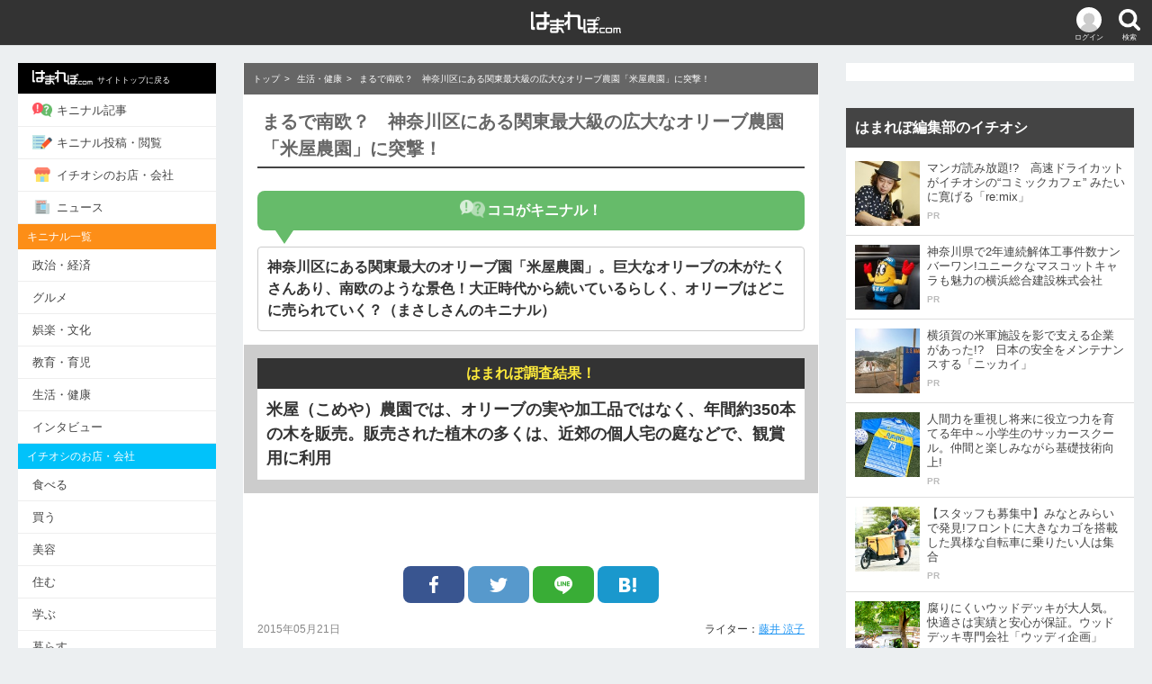

--- FILE ---
content_type: text/html; charset=UTF-8
request_url: https://hamarepo.com/story.php?page_no=1&story_id=4139
body_size: 15796
content:
<!DOCTYPE html>
<html>
<head>
<base href="https://hamarepo.com">
<meta charset="UTF-8">
<meta http-equiv="X-UA-Compatible" content="IE=edge">
<meta name="viewport" content="width=device-width,initial-scale=1">
<title>まるで南欧？　神奈川区にある関東最大級の広大なオリーブ農園「米屋農園」に突撃！ - [はまれぽ.com]  横浜 川崎 湘南 神奈川県の地域情報サイト</title>
<meta content="まるで南欧？　神奈川区にある関東最大級の広大なオリーブ農園「米屋農園」に突撃！ - はまれぽ.com" name="title">
<meta name="robots" content="index,follow" />
<meta name="keywords" content="" />
<meta name="description" content="神奈川区にある関東最大のオリーブ園「米屋農園」。巨大なオリーブの木がたくさんあり、南欧のような景色！大正時代から続いているらしく、オリーブはどこに売られていく？ | 『はまれぽ.com』とは...横浜、川崎、湘南、神奈川県のキニナルお店、噂、スポット、変な場所、不思議なモノ、行政問題など真面目な疑問を徹底調査してレポートします。あなたがキニナル事をお寄せください。" />
<meta property="og:site_name" content="はまれぽ.com"/>
<meta property="article:publisher" content="https://www.facebook.com/hamarepocom/" />
<meta property="og:title" content="まるで南欧？　神奈川区にある関東最大級の広大なオリーブ農園「米屋農園」に突撃！ - はまれぽ.com 神奈川県の地域情報サイト" />
<meta property="og:description" content="神奈川区にある関東最大のオリーブ園「米屋農園」。巨大なオリーブの木がたくさんあり、南欧のような景色！大正時代から続いているらしく、オリーブはどこに売られていく？ | 『はまれぽ.com』とは...横浜、川崎、湘南、神奈川県のキニナルお店、噂、スポット、変な場所、不思議なモノ、行政問題など真面目な疑問を徹底調査してレポートします。あなたがキニナル事をお寄せください。"/>
<meta property="og:type"   content="article"/>
<meta property="og:url"    content="http://hamarepo.com/story.php?story_id=4139"/>
<meta property="og:image"  content="http://hamarepo.com/story/images/4139/title_image.jpg?200122_01"/>
<meta property="fb:app_id" content="199591593421006"/>

<meta name="twitter:card"  content="summary" />
<meta name="twitter:site"  content="@twitter_acount" />
<meta name="twitter:image" content="https://hamarepo.com/story/images/4139/title_image.jpg" />

<link rel="canonical" href="https://hamarepo.com/story.php?page_no=1&story_id=4139">
<link rel="stylesheet" href="css_2017/drawer.css?200122_01">
<link rel="stylesheet" href="css_2017/style.css?200122_01">
<link rel="apple-touch-icon" href="https://hamarepo.com/images/sp_icons/icon.png">
<script src="https://ajax.googleapis.com/ajax/libs/jquery/2.2.4/jquery.min.js"></script>
<script src="js_2017/jquery.jscroll.test.js"></script>

<script type="application/ld+json">
{
  "@context": "http://schema.org",
  "@type": "Organization",
  "name": "はまれぽ.com",
  "url": "https://hamarepo.com/",
  "logo": "https://hamarepo.com/images/sp_icons/icon.png",
  "sameAs": [
    "https://www.facebook.com/hamarepocom/",
    "https://twitter.com/hamarepo",
    "https://www.instagram.com/hamarepo/",
    "https://www.youtube.com/channel/UCPLAXvs6Q7YXVz-boyjqoXA"
  ]
}
</script>

<script type="application/ld+json">
{
  "@context": "http://schema.org",
  "@type": "BreadcrumbList",
  "itemListElement":
  [
    {
      "@type": "ListItem",
      "position": 1,
      "item":
      {
        "@id": "https://hamarepo.com",
        "name": "トップ"
      }
    },
    {
      "@type": "ListItem",
      "position": 2,
      "item":
      {
        "@id": "https://hamarepo.com/top.php?genre_id=5",
        "name": "生活・健康"
      }
    }  ]
}
</script>
<script type="application/ld+json">
{
  "@context" : "http://schema.org",
  "@type" : "Article",
  "name" : "まるで南欧？　神奈川区にある関東最大級の広大なオリーブ農園「米屋農園」に突撃！",
  "author" : {
    "@type" : "Person",
    "name" : "藤井 涼子"
  },
   "publisher": {
    "@type": "Organization",
    "name": "はまれぽ.com",
    "logo": {
      "@type": "ImageObject",
      "url": "https://hamarepo.com/img_2017/hamarepo-184x60.png",
      "width" : 184,
      "height": 60
    }
  },
  "headline": "まるで南欧？　神奈川区にある関東最大級の広大なオリーブ農園「米屋農園」に突撃！",
  "datePublished" : "2015-05-21",
  "image" : "https://hamarepo.com/story/images/4139/title_image.jpg",
  "articleSection" : "神奈川区にある関東最大のオリーブ園「米屋農園」。巨大なオリーブの木がたくさんあり、南欧のような景色！大正時代から続いているらしく、オリーブはどこに売られていく？"
  ,"aggregateRating" : {
    "@type" : "AggregateRating",
    "bestRating"  : "100",
    "worstRating" : "0",
    "ratingValue" : "97.746478873239",
    "ratingCount" : "363"
  }
}
</script>
<!-- Google Analytics -->
<script>
	(function(i,s,o,g,r,a,m){i['GoogleAnalyticsObject']=r;i[r]=i[r]||function(){
			(i[r].q=i[r].q||[]).push(arguments)},i[r].l=1*new Date();a=s.createElement(o),
		m=s.getElementsByTagName(o)[0];a.async=1;a.src=g;m.parentNode.insertBefore(a,m)
	})(window,document,'script','https://www.google-analytics.com/analytics.js','ga');
	ga('create', 'UA-16475869-1', 'auto');
	ga('send', 'pageview');
</script>
<!-- End Google Analytics -->
<style>.pconly{display: block;} .sponly , .showapp{display: none;}</style>
	<!-- ヘッダー用_<head>のすぐ下に設置してください -->
	<script async src="https://securepubads.g.doubleclick.net/tag/js/gpt.js"></script>
	<script>
		!function(a9,a,p,s,t,A,g){if(a[a9])return;function q(c,r){a[a9]._Q.push([c,r])}a[a9]={init:function(){q("i",arguments)},fetchBids:function(){q("f",arguments)},setDisplayBids:function(){},targetingKeys:function(){return[]},_Q:[]};A=p.createElement(s);A.async=!0;A.src=t;g=p.getElementsByTagName(s)[0];g.parentNode.insertBefore(A,g)}("apstag",window,document,"script","//c.amazon-adsystem.com/aax2/apstag.js");

		apstag.init({
			pubID: 'c06cc614-f284-4373-8e7b-e334e4dcb9d3',
			adServer: 'googletag',
			simplerGPT: true
		});

		window.googletag = window.googletag || {cmd: []};

		var slot1;
		var slot2;
		var slot3;
		var slot4;
		var slot5;
		var slot6;
		var slot7;
		var slot8;

		googletag.cmd.push(function() {
			var SP_rect = googletag.sizeMapping()
				.addSize([770, 0], [])
				.addSize([360, 0], [336, 280])
				.addSize([0, 0], [300, 250])
				.build();
			var SP_banner = googletag.sizeMapping()
				.addSize([770, 0], [])
				.addSize([0, 0], [[320, 50], [320, 100]])
				.build();
			var PC_rect = googletag.sizeMapping()
				.addSize([770, 0], [300, 250])
				.addSize([0, 0], [])
				.build();
			var PC_300x600 = googletag.sizeMapping()
				.addSize([770, 0], [300, 600])
				.addSize([0, 0], [])
				.build();
			slot1 = googletag.defineSlot('/9176203/1694496', [[300, 250], [336, 280]], 'div-gpt-ad-1584589618087-0').defineSizeMapping(SP_rect).addService(googletag.pubads());
			slot2 = googletag.defineSlot('/9176203/1694497', [[336, 280], [300, 250]], 'div-gpt-ad-1584589655430-0').defineSizeMapping(SP_rect).addService(googletag.pubads());
			slot3 = googletag.defineSlot('/9176203/1694498', [[300, 250], [336, 280]], 'div-gpt-ad-1584589696113-0').defineSizeMapping(SP_rect).addService(googletag.pubads());
			slot4 = googletag.defineSlot('/9176203/1694499', [[320, 50], [320, 100]], 'div-gpt-ad-1584589743076-0').defineSizeMapping(SP_banner).addService(googletag.pubads());
			slot5 = googletag.defineSlot('/9176203/1694500', [[300, 250]], 'div-gpt-ad-1584589777375-0').defineSizeMapping(PC_rect).addService(googletag.pubads());
			slot6 = googletag.defineSlot('/9176203/1694501', [[336, 280], [300, 250]], 'div-gpt-ad-1584589819975-0').defineSizeMapping(PC_rect).addService(googletag.pubads());
			slot7 = googletag.defineSlot('/9176203/1694502', [[300, 250], [336, 280]], 'div-gpt-ad-1584589859926-0').defineSizeMapping(PC_rect).addService(googletag.pubads());
			slot8 = googletag.defineSlot('/9176203/1694503', [300, 600], 'div-gpt-ad-1584589906422-0').defineSizeMapping(PC_300x600).addService(googletag.pubads());
			googletag.pubads().disableInitialLoad(); //リクエストを待つ記述
			googletag.pubads().enableSingleRequest();
			googletag.pubads().collapseEmptyDivs(); //空のdivを閉じる
			googletag.enableServices();
		});

		googletag.cmd.push(function(){
			apstag.fetchBids({
					timeout: 2000 },
				function(bids) {
					apstag.setDisplayBids();
					googletag.pubads().refresh(); //広告をリフレッシュする記述
				});
		});
	</script>
</head>

<body class="drawer drawer--left drawer--sidebar">
	<header>
		<div class="header_wrap">

			<button type="button" class="drawer-toggle drawer-hamburger header_menu_btn"><img src="img_2017/icon-menu.png" alt="メニューボタン" ><p>メニュー</p></button>
			<div class="header_login_btn"><a href="member/menu/menu.php"><img src="img_2017/icon-login.png" alt="" ><p>ログイン</p></a></div>			<div id="header_search_btn" class="header_search_btn"><img src="img_2017/icon-search.png" alt="検索ボタン" ><p>検索</p></div>
			<h1 class="header-logo"><a href="https://hamarepo.com"><img src="img_2017/hamarepo-logo.png" alt="横浜のキニナル情報が見つかる！ はまれぽ.com" ></a></h1>

			<div id="header_search_box" class="header_search_box">
				<div id="search_section" class="search_inner">
					<form id="headSearchForm" name="headSearchForm" method="GET" action="https://hamarepo.com/search.php" enctype="multipart/form-data">
						<div class="clearfix">
							<div class="search_input_wrap"><input name="search" id="search" size="20" maxlength="2048" value="" placeholder="検索キーワードを入力" autocomplete="off" type="text"></div>
							<button id="search_btn" type="submit">検索</button>
						</div>
						<div id="site_search_switch" class="search_switch">
							<label id="kininaru_radio" class="search_label"><input name="search_rdo" value="1" id="search_kininaru" type="radio" checked><span>キニナル記事から探す</span></label>
							<label id="ichioshi_radio" class="search_label"><input name="search_rdo" value="2" id="search_ichioshi" type="radio"><span>キニナルお店・会社を探す</span></label>
						</div>
						<input id="search_post_type" name="post_type" value="ichioshi" type="hidden">
					</form>
				</div>
			</div>
		</div>
	</header>

	<div id="wrapper">
		<nav class="drawer-nav" role="">
			<div class="drawer-menu">
									<div class="drawer-login clearfix">
						<div class="drawer-login_l">
							<img src="img_2017/icon-login.png" alt="">
						</div>
						<div class="drawer-login_r">
							<p><span class="drawer-login_name">ゲスト</span>さん</p>
							<div><span><a href="member/menu/menu.php">ログイン・会員登録</a></span></div>
						</div>
					</div>
								<ul>
					<li style="background: #000;"><a href="https://hamarepo.com" style="color:#fff;font-size:9px;"><img src="img_2017/hamarepo-logo.png" class="drawer-menu_icon" alt="">サイトトップに戻る</a></li>
					<li><a href="https://hamarepo.com/top.php"><img src="img_2017/icon-kininaru.png" class="drawer-menu_icon" alt="">キニナル記事</a></li>
					<li><a href="https://hamarepo.com//kininaru.php"><img src="img_2017/icon-write.png" class="drawer-menu_icon" alt="">キニナル投稿・閲覧</a></li>
					<li><a href="https://hamarepo.com/ichioshi/"><img src="img_2017/icon-shop.png" class="drawer-menu_icon" alt="">イチオシのお店・会社</a></li>
					<li><a href="https://hamarepo.com/news/"><img src="img_2017/icon-news.png" class="drawer-menu_icon" alt="">ニュース</a></li>
					<!--<li><a href="ranking.php"><img src="img_2017/icon-ranking.png" class="drawer-menu_icon" alt="">アクセスランキング</a></li>-->
					<!--<li><a href="topEnquete.php?page_no=0&enqueteId=171&mode=back&top=1"><img src="img_2017/icon-check.png" class="drawer-menu_icon" alt="">キニナル意識調査</a></li>-->
				</ul>
				<p class="drawer-section-name bg-kininaru">キニナル一覧</p>
				<ul>
					<li><a href="top.php?genre_id=1">政治・経済</a></li>
					<li><a href="top.php?genre_id=3">グルメ</a></li>
					<li><a href="top.php?genre_id=2">娯楽・文化</a></li>
					<li><a href="top.php?genre_id=4">教育・育児</a></li>
					<li><a href="top.php?genre_id=5">生活・健康</a></li>
					<li><a href="top.php?genre_id=6">インタビュー</a></li>
				</ul>
				<p class="drawer-section-name bg-ichioshi">イチオシのお店・会社</p>
				<ul>
					<li><a href="ichioshi/eat/">食べる</a></li>
					<li><a href="ichioshi/buy/">買う</a></li>
					<li><a href="ichioshi/beauty/">美容</a></li>
					<li><a href="ichioshi/sumu/">住む</a></li>
					<li><a href="ichioshi/learn">学ぶ</a></li>
					<li><a href="ichioshi/live">暮らす</a></li>
					<li><a href="ichioshi/play">遊ぶ・泊まる</a></li>
					<li><a href="ichioshi/hospital">病院</a></li>
					<li><a href="ichioshi/consult">相談</a></li>
					<li><a href="ichioshi/health">健康</a></li>
				</ul>
				<div class="drawer-sns clearfix">
					<a href="https://www.facebook.com/hamarepocom/"><img src="img_2017/icon-facebook.png" alt="Facebook"></a>
					<a href="https://twitter.com/hamarepo"><img src="img_2017/icon-twitter.png" alt="Twitter"></a>
					<a href="https://www.instagram.com/hamarepo/"><img src="img_2017/icon-instagram.png" alt="Instagram"></a>
					<a href="https://www.youtube.com/channel/UCPLAXvs6Q7YXVz-boyjqoXA"><img src="img_2017/icon-youtube.png" alt="YouTube"></a>
				</div>
				<ul>
					<li><a href="news_backnumber.php">お知らせ</a></li>
					<li><a href="hamarepo.php">はまれぽ.comとは</a></li>
					<li><a href="writer_list.php">ライター紹介</a></li>
					<li><a href="question.php">Q&amp;A</a></li>
					<li><a href="sitemap/">サイトマップ</a></li>
					<li><a href="company.php">運営会社</a></li>
					<li><a href="siterule.php">サイト規約</a></li>
					<li><a href="privacy.php">プライバシーポリシー</a></li>
					<li><a href="contact.php">お問い合わせ</a></li>
					<li><a href="member/login/logout.php">ログアウト</a></li>
				</ul>
			</div>
			<div class="nav-banner">
				<ul>
					<div class="nav-banner">
						<ul>
							<li><a href="//hamarepo.com/campaign/fleeplan/"><img src="//hamarepo.com/img_2017/freeplan.png" alt=""></a></li>
							<li><a href="//hamarepo.com/top.php?genre_id=6?b"><img src="//hamarepo.com/img_2017/hamabito2.jpg" alt=""></a></li>
							<li><a href="//hamarepo.com/news.php?news_id=448"><img src="//hamarepo.com/img_2017/ad/banner-wanted.jpg" alt=""></a></li>
						</ul>
					</div>
				</ul>
			</div>
		</nav>

		<div id="division" class="clearfix">
			<!--<div class="ad_top-banner"><img src="img_2017/baner950×270.jpg" alt=""></div>-->
			<div id="mainWrap">
				<main id="main">

				
				<style>
	.comment_vote,a.storyVote{cursor: pointer;}
	.article-recommend_img{object-fit: cover;}
</style>

<script>
$(function(){
	$('.scroll').jscroll({
			loadingHtml		:	'<div style="text-align: center"><img src="../img_2017/loading.gif" alt="Loading" class="loading-gif"></div>',
			nextSelector	:	'a.next:last',
			contentSelector	:	'div.article-list_wrap',
			callback: jscroll_callback
		}, function(){
			_gaq.push(['_trackPageview', $('a.next').attr('href')]);
			var id = $('p').attr('id','sample');
		}
	);
});
</script>

<!--レコメンド-->
<script>
	$(document).on("click",".reccomend",function(){
		var reccomend  = $(this).data();
		var result = $.ajax({
			url:'./lib/reccomend_request.php',
			type:'POST',
			data:reccomend,
			async: false
		});
		//alert(responseText);
		//alert(result);
	});
</script>

<!-- 面白かった・面白くなかったボタン-->
<script type="text/javascript">
	$(document).on("click","a.storyVote",function(){

		var flg=1;
		var story_point;
		var story_id=$(this).attr('id');
		var evalute_flg=$(this).attr('value');
		if(story_id.search('storyVote_good_') != -1){
			story_id=story_id.replace('storyVote_good_','');
			story_point=parseInt($('#story_point_good_'+story_id).text());
		}else{
			story_id=story_id.replace('storyVote_bad_','');
			story_point=parseInt($('#story_point_bad_'+story_id).text());
			flg=2;
		}

		if(!isNaN(story_point)){
			story_point++;
			if(flg==1){
				$('#story_point_good_'+story_id).text(story_point);
			}else{
				$('#story_point_bad_'+story_id).text(story_point);
			}
		}

		var result = $.ajax({
			url:'./member/story/vote.php',
			type:'post',
			data:{story_id: story_id,evalute_flg: evalute_flg},
			cache:false,
			dataType:'json',
			timeout:5000,
		});

		$("a.storyVote").css('cursor','auto').removeClass('storyVote').unbind('click');
		$('li.storyVote').removeClass('good bad');

	});
</script>


<style>
	.comment_vote,a.storyVote{cursor: pointer;}
	.article-recommend_img{object-fit: cover;}
</style>

<!--そう思う・思わない-->
<script>
	$(document).on("click",".comment_vote",function(){

		var flg=1;
		var story_point;
		var comment_no=$(this).attr('id');
		var evalute_flg=$(this).attr('value');

		if(comment_no.search('storyComment_thinkso_') != -1){
			comment_no=comment_no.replace('storyComment_thinkso_','');
			story_point=parseInt($('#comment_point_thinkso_'+comment_no).text());
		}else{
			comment_no=comment_no.replace('storyComment_dontthink_','');
			story_point=parseInt($('#comment_point_dontthink_'+comment_no).text());
			flg=2;
		}

		if(!isNaN(story_point)){
			story_point++;
			if(flg==1){
				$('#comment_point_thinkso_'+comment_no).text(story_point);
			}else{
				$('#comment_point_dontthink_'+comment_no).text(story_point);
			}
		}
		 var result = $.ajax({
			 url:'./member/story/comment_vote.php',
			 type:'post',
			 data:{comment_no: comment_no , evalute_flg: evalute_flg},
			 cache:false,
			 dataType:'json',
			 timeout:5000,
			 async: false
		 }).responseText;

		var comment_no=$(this).attr('id');
		if(comment_no.search('storyComment_thinkso_') != -1){
			comment_no=comment_no.replace('storyComment_thinkso_','');
		}else{
			comment_no=comment_no.replace('storyComment_dontthink_','');
		}

		if(!isNaN(comment_no)){
			$(".thinkso"   + comment_no).attr("src","./img/common/button/bt_thinkso_gray.gif"  ).css('cursor','auto').unbind('click').removeClass("storyCommentVote"+comment_no).removeClass('comment_vote').parent("li").removeClass('good');
			$(".dontthink" + comment_no).attr("src","./img/common/button/bt_dontthink_gray.gif").css('cursor','auto').unbind('click').removeClass("storyCommentVote"+comment_no).removeClass('comment_vote').parent("li").removeClass('bad');
		}

	});
</script>

<!--コメント入力欄-->
<script>
	$(document).on("click","#comment_wrap dt",function(){
		$(this).next().slideToggle();
		if($(this).hasClass('active')){
			$(this).removeClass('active');
		}else{
			$(this).addClass('active');
		}
	});
	$(document).on("click",'#comment_wrap a',function(){
		return false;
	});
</script>

<!--コメントの追加表示-->
<script type="text/javascript">
	$(document).on("click",'#story-comment-more',function(){
		var storyCommentMore = $(this);
		var pageNo = parseInt($(this).attr("page-no"));
		var storyId = $(this).attr("story-id");
		var url = "story_comment_list.php";
		storyCommentMore.attr("page-no", pageNo + 1);
		$.getJSON(url, {"page_no": pageNo, "story_id":storyId, "ajax": true}, function(data){
			if(data.comment_last) {$("#story-comment-more-warp").remove();}
			$("#story-comment").append(data.comment_story);
			$("#story-comment-more").attr("page-no", pageNo + 1);
			ga('send', 'pageview','/story_comment_list.php?page_no='+pageNo+'&story_id='+storyId);
		})
	});
</script>

		<nav class="service-menu">
			<menu class="clearfix">
				<li><a href="https://hamarepo.com/top.php"><img src="img_2017/icon-kininaru.png" alt=""><p>キニナル記事</p></a></li>
				<li><a href="https://hamarepo.com/kininaru.php"><img src="img_2017/icon-write.png" alt=""><p>キニナル投稿・閲覧</p></a></li>
				<li><a href="https://hamarepo.com/ichioshi/"><img src="img_2017/icon-shop.png" alt=""><p>イチオシのお店・会社</p></a></li>
				<li><a href="https://hamarepo.com/news/"><img src="img_2017/icon-news.png" alt=""><p>ニュース</p></a></li>
			</menu>
		</nav>
		<div class="category-menu">
			<ul class="clearfix">
				<li><a href="top.php" class="active_top">トップ</a></li>
				<li><a href="top.php?genre_id=1">政治・経済</a></li>
				<li><a href="top.php?genre_id=3">グルメ</a></li>
				<li><a href="top.php?genre_id=2">娯楽・文化</a></li>
				<li id="menu-list_btn" class="menu-list_btn">一覧<span>▼</span></li>
				<ul id="toggle_category-menu_box" class="toggle_category-menu_box clearfix">
					<li><a href="top.php?genre_id=4">教育・育児</a></li>
					<li><a href="top.php?genre_id=5">生活・健康</a></li>
					<li><a href="top.php?genre_id=6">インタビュー</a></li>
					<li class="menu-list_btn"></li>
				</ul>
			</ul>
		</div>
		<!-- パンくずリスト -->
		<div class="breadcrumb">
							<ul>
											<li><a href="https://hamarepo.com">トップ</a></li>
											<li><a href="https://hamarepo.com/top.php?genre_id=5">生活・健康</a></li>
										<li>まるで南欧？　神奈川区にある関東最大級の広大なオリーブ農園「米屋農園」に突撃！</li>
				</ul>
					</div>

		<!-- パンくずリスト -->
		<article class="article">
			<h1>まるで南欧？　神奈川区にある関東最大級の広大なオリーブ農園「米屋農園」に突撃！</h1>
						<div class="title_kininaru">
				<p class="genre_id5"><img src="img_2017/icon-write2.png" alt="">ココがキニナル！</p>
				<h2>神奈川区にある関東最大のオリーブ園「米屋農園」。巨大なオリーブの木がたくさんあり、南欧のような景色！大正時代から続いているらしく、オリーブはどこに売られていく？（まさしさんのキニナル）</h2>
			</div>
			<div class="title_result">
				<p>はまれぽ調査結果！</p>
				<h2>米屋（こめや）農園では、オリーブの実や加工品ではなく、年間約350本の木を販売。販売された植木の多くは、近郊の個人宅の庭などで、観賞用に利用</h2>
				</div>			<!--
				<div class="title_parts clearfix">
					<p class="date"></p>
					<p class="writer">面白かった：355 面白くなかった：8</p>
				</div>
-->
							<center>
					<div class="ad_under_title">
						<ul class="clearfix"><!--
					--><li></li><!--
					--><li></li><!--
				--></ul>
					</div>
				</center>
			
			<div class="sns_box">
				<ul class="clearfix"><!--
						--><li><a href="https://www.facebook.com/share.php?u=http://hamarepo.com/story.php?story_id=4139" onClick="window.open(this.href, 'FBwindow', 'width=650, height=450, menubar=no, toolbar=no, scrollbars=yes'); return false;" target="_blank" class="facebook_btn"><img src="img_2017/sns-facebook.png" alt="Facebook"></a></li><!--
						--><li><a target="_blank" href="https://twitter.com/share?url=http://hamarepo.com/story.php?story_id=4139/&amp;text=%E3%81%BE%E3%82%8B%E3%81%A7%E5%8D%97%E6%AC%A7%EF%BC%9F%E3%80%80%E7%A5%9E%E5%A5%88%E5%B7%9D%E5%8C%BA%E3%81%AB%E3%81%82%E3%82%8B%E9%96%A2%E6%9D%B1%E6%9C%80%E5%A4%A7%E7%B4%9A%E3%81%AE%E5%BA%83%E5%A4%A7%E3%81%AA%E3%82%AA%E3%83%AA%E3%83%BC%E3%83%96%E8%BE%B2%E5%9C%92%E3%80%8C%E7%B1%B3%E5%B1%8B%E8%BE%B2%E5%9C%92%E3%80%8D%E3%81%AB%E7%AA%81%E6%92%83%EF%BC%81" class="twitter_btn"><img src="img_2017/sns-twitter.png" alt="Twitter"></a></li><!--
						--><li><a target="_blank" href="https://line.me/R/msg/text/?%E3%81%BE%E3%82%8B%E3%81%A7%E5%8D%97%E6%AC%A7%EF%BC%9F%E3%80%80%E7%A5%9E%E5%A5%88%E5%B7%9D%E5%8C%BA%E3%81%AB%E3%81%82%E3%82%8B%E9%96%A2%E6%9D%B1%E6%9C%80%E5%A4%A7%E7%B4%9A%E3%81%AE%E5%BA%83%E5%A4%A7%E3%81%AA%E3%82%AA%E3%83%AA%E3%83%BC%E3%83%96%E8%BE%B2%E5%9C%92%E3%80%8C%E7%B1%B3%E5%B1%8B%E8%BE%B2%E5%9C%92%E3%80%8D%E3%81%AB%E7%AA%81%E6%92%83%EF%BC%81http://hamarepo.com/story.php?story_id=4139" target="_blank" class="line_btn"><img src="img_2017/sns-line.png" alt="LINE"></a></li><!--
						--><li><a target="_blank" href="https://b.hatena.ne.jp/entry/http://hamarepo.com/story.php?story_id=4139" data-hatena-bookmark-layout="simple" title="まるで南欧？　神奈川区にある関東最大級の広大なオリーブ農園「米屋農園」に突撃！" data-hatena-bookmark-initialized="1" class="hatena_btn"><img src="img_2017/sns-hatena.png" alt="はてな"></a></li><!--
				--></ul>
				<!--
				<div class="feedly">
					<ul class="clearfix">
						<li><a href="" class="feedly_btn"><img src="img_2017/sns-feedly.png" alt="Facebook"></a></li>
					</ul>
				</div>
				-->
			</div>

			<div class="title_parts clearfix">
				<time class="date" datetime="2026-01-28T22:00:54+0900" >2015年05月21日</time>
				<p class="writer">ライター：<a href="./story_list.php?user_id=5865">藤井 涼子</a> </p>
			</div>
			<!-- 記事の内容 -->
			<input type="hidden" value="story_4139" id="origin_content">

			<div class="article-list_wrap scroll">
				<div class="article_inner">
					<p>	<span style="font-size:14px;"><h2>オリーブの木が人気の理由は？　値段はいくら？</h2><br />	<br />	「自宅の庭にオリーブを植えたい」という個人客が圧倒的に多いという米屋農園。なぜ「庭」なのだろうか。<br />	　</span></p><p style="text-align: center;">	<span style="color:#0000ff;"><span style="font-size: 14px;"><img alt="" src="/writer/story/images/images/hamarepo/matsuyama_yusuke/2015/05/20150521olive/013.jpg" style="width: 400px; height: 266px;" /><br />	見慣れている日本の樹木とは少し雰囲気が違うオリーブの木<br />	　</span></span></p><p>	<span style="font-size:14px;">オリーブの葉の色は、白が混ざったような独特の黄緑色だ。日本の木々にはあまりない色あいのため、自宅の庭を「ヨーロッパのような外国の雰囲気」にすることができる、ということが人気の理由のようだ。<br />	<br />	また、小川さんは、オリーブを庭に置く理由を「オリーブは平和の象徴とされていますからね。最近では、オリーブオイルや実を使った料理がポピュラーになり『オシャレ』というイメージもあるんだと思います」と分析し「でも結局は、となりの庭に植わってない！　ということが重要なんじゃないかな」と笑顔で付け加えた。<br />	<br />	ところで、キニナルオリーブの木の価格だが「1本1本大きさも太さも異なるし、一概にいくら、とは言えない」という返事。<br />	<br />	だいたいの価格を・・・と尋ねると「小さな苗木なら1本1万円からあるし、樹齢300～400年くらいの大きさになると、500万～700万円くらいのもある」とのこと。<br />	<br />	つまり、先に紹介した千葉の別荘へ植えたいという大きなオリーブは、推定樹齢は300年なので・・・。<br />	　</span></p><p style="text-align: center;">	<span style="color:#0000ff;"><span style="font-size: 14px;"><img alt="" src="/writer/story/images/images/hamarepo/matsuyama_yusuke/2015/05/20150521olive/001.jpg" style="width: 300px; height: 400px;" /><br />	ちょっと気軽に買える値段ではありません・・・<br />	　</span></span></p><p>	<span style="font-size:14px;">オリーブの木は数百年から1000年以上も生きるといわれているため、代々受け継ぐことができるというのも魅力のひとつとなっているようだ。<br />	<br />	大手のデベロッパーからの問い合わせも「ちらほらある」とのことだが、よく街路樹などで植えられているケヤキやクスノキに比べると、価格が数倍してしまうことや、木の特性上あまり高く伸びないことなどから、企業からのまとまった注文というのは、今のところほとんどないそう。<br />	<br />	<br />	<br />	<h2>なぜオリーブを取り扱っているの？</h2><br />	<br />	オリーブといえば、スペインやイタリア、日本では、香川県の小豆島（しょうどしま）が有名だ。温かい地域で生育しているイメージがあるが、なぜ横浜でオリーブを扱おうと思ったのか、そのきっかけを聞いてみた。<br />	<br />	「オリーブを扱い始めたのは、15年くらい前から。はじめはイタリアから小さい木を買い付けて、5年くらい取り扱ってみたけど、うまくいかなくてね。その後、スペインから仕入れるようになって10年くらい経つかな」とのこと。<br />	<br />	現在では、全国的にも「オリーブといえば米屋農園」といわれるまでになるまでになったそうだ。<br />	　</span></p><p style="text-align: center;">	<span style="color:#0000ff;"><span style="font-size: 14px;"><img alt="" src="/writer/story/images/images/hamarepo/matsuyama_yusuke/2015/05/20150521olive/002.jpg" style="width: 300px; height: 400px;" /><br />	昨年スペインで買い付けられ、米屋農園で養生中のオリーブの木<br />	　</span></span></p><p>	<span style="font-size:14px;">「横浜の気候はオリーブに合うんですか？」と聞くと「うーん、分かんない」との返事。1000年以上も生きると言われるオリーブの木が、10年程度育ったからといって「合う」とはまだ言えない、ということだそう。<br />	<br />	とはいえ、これまでにさまざまな試行錯誤があり、独自の生育ノウハウを持っていることは間違いない。「その辺は企業秘密だけどね。雪だけはやっぱり困る」とのこと。<br />	<br />	そもそも、なぜオリーブなのか？　15年前に仕入れようと決めたきっかけを伺うと、小川さんは「飽きっぽい性格だから、人と同じことは嫌なんだよね」と笑い、いろいろなことをやってみて、そのうちのひとつがオリーブだったそうだ。<br />	<br />	なんでも売れたバブルの時代から、売れない時代になり、海外からさまざまな樹木を輸入をしたり試行錯誤したり、いろいろ考えたりしているうちに、オリーブへ辿り着いた、ということのようだ。<br />	<br />	今では毎年350本のオリーブの木を仕入れ、仕入れた数と同じくらいの本数が売れているとのこと。スペインからオリーブの木を仕入れるときは、小川さんが直接目で見て、仕入れる木を決めるそう。<br />	　</span></p><p style="text-align: center;">	<span style="color:#0000ff;"><span style="font-size: 14px;"><img alt="" src="/writer/story/images/images/hamarepo/matsuyama_yusuke/2015/05/20150521olive/003.jpg" style="width: 400px; height: 264px;" /><br />	スペインでの仕入れの様子（米屋農園ホームページより）<br />	　</span></span></p><p>	<span style="font-size:14px;">自宅の庭でオリーブの木を育てる場合は、年に3回の消毒が大原則だそう。「オリーブアナアキゾウムシ」というオリーブの天敵を発生させないためだ。<br />	<br />	<br />	<br />	<h2>農園商売のベースは、土壌にあり</h2><br />	<br />	米屋農園では、1本1本の木に番号がついていて、ホームページ上ですべての写真を確認でき、注文できるようになっている。<br />	　</span></p><p style="text-align: center;">	<span style="color:#0000ff;"><span style="font-size: 14px;"><img alt="" src="/writer/story/images/images/hamarepo/matsuyama_yusuke/2015/05/20150521olive/005.jpg" style="width: 300px; height: 400px;" /><br />	真ん中の枝に白い番号札が見える<br />	　</span></span></p><p>	<span style="font-size:14px;">一つひとつ、とても大切に育てているという小川さんのこだわりを感じる。「実際に木を見たいという人はいつでも歓迎」とのこと。<br />	　</span></p><p style="text-align: center;">	<span style="color:#0000ff;"><span style="font-size: 14px;"><img alt="" src="/writer/story/images/images/hamarepo/matsuyama_yusuke/2015/05/20150521olive/004.jpg" style="width: 301px; height: 400px;" /><br />	「植木は生きもの。工業製品とは違う」と語る小川さん<br />	　</span></span></p><p>	<span style="font-size:14px;">最後に「木は、同じものを一気に大量生産することはできない。大きくなるまでに、数百年かかっている木をただ右から左へ流す商売ではなく、その年月や時代を理解してもらえる人に売っていきたい」と話してくれた。<br />	<br />	<br />	<br />	<h2>取材を終えて</h2><br />	<br />	横浜駅からさほど遠くないところに、農園があったり畑があったり「横浜っていいな」と改めて感じた。他県の人の「横浜のイメージ」にはない、実状ではないだろうか。<br />	<br />	園主の小川さんは「木を相手にしているので、季節の移ろいや地球温暖化、異常気象などを肌で感じる」と言われていた。工業ばかりに力を入れて、木を切って自然破壊が進むことにも危惧していた。そんな考えを持っている人が、横浜の自然を守ってくれているような気がして、心強く感じた。<br />	<br />	<br />	―終わり―<br />	　</span></p>				</div>

				
				
										<div class="pagenav"><ul><li><a href="/story.php?page_no=0&amp;story_id=4139&from=" class="first">前へ</span></a></li>
<li><a href="/story.php?page_no=0&amp;story_id=4139&from=">1</a></li>
<li><a href="/story.php?page_no=1&amp;story_id=4139&from=" class="active">2</a></li>
<li>次へ</li></ul></div>					
				
					<div id="comment_wrap">
																					<div class="reaction_box">
									<h4>この記事どうだった？</h4>
									<ul class="clearfix">
																					<li class="storyVote good"><a class="storyVote" id="storyVote_good_4139" value="1"><img src="img_2017/btn-good.png" alt="面白かった"    />面白かった</a><span class="num" id="story_point_good_4139">355</span></li>
											<li class="storyVote bad" ><a class="storyVote" id="storyVote_bad_4139"  value="2"><img src="img_2017/btn-bad.png"  alt="面白くなかった" />面白くなかった</a><span class="num" id="story_point_bad_4139">8</span></li>
																			</ul>
								</div>
													
						<div class="sns_box">
							<ul class="clearfix"><!--
							--><li><a href="https://www.facebook.com/share.php?u=http://hamarepo.com/story.php?story_id=4139" onClick="window.open(this.href, 'FBwindow', 'width=650, height=450, menubar=no, toolbar=no, scrollbars=yes'); return false;" target="_blank" class="facebook_btn"><img src="img_2017/sns-facebook.png" alt="Facebook"></a></li><!--
							--><li><a href="javascript:void(0);" onclick="window.open('https://twitter.com/share?url=http://hamarepo.com/story.php?story_id=4139/&amp;text=%E3%81%BE%E3%82%8B%E3%81%A7%E5%8D%97%E6%AC%A7%EF%BC%9F%E3%80%80%E7%A5%9E%E5%A5%88%E5%B7%9D%E5%8C%BA%E3%81%AB%E3%81%82%E3%82%8B%E9%96%A2%E6%9D%B1%E6%9C%80%E5%A4%A7%E7%B4%9A%E3%81%AE%E5%BA%83%E5%A4%A7%E3%81%AA%E3%82%AA%E3%83%AA%E3%83%BC%E3%83%96%E8%BE%B2%E5%9C%92%E3%80%8C%E7%B1%B3%E5%B1%8B%E8%BE%B2%E5%9C%92%E3%80%8D%E3%81%AB%E7%AA%81%E6%92%83%EF%BC%81','_blank')" class="twitter_btn"><img src="img_2017/sns-twitter.png" alt="Twitter"></a></li><!--
							--><li><a href="javascript:void(0);" onclick="window.open('https://line.me/R/msg/text/?%E3%81%BE%E3%82%8B%E3%81%A7%E5%8D%97%E6%AC%A7%EF%BC%9F%E3%80%80%E7%A5%9E%E5%A5%88%E5%B7%9D%E5%8C%BA%E3%81%AB%E3%81%82%E3%82%8B%E9%96%A2%E6%9D%B1%E6%9C%80%E5%A4%A7%E7%B4%9A%E3%81%AE%E5%BA%83%E5%A4%A7%E3%81%AA%E3%82%AA%E3%83%AA%E3%83%BC%E3%83%96%E8%BE%B2%E5%9C%92%E3%80%8C%E7%B1%B3%E5%B1%8B%E8%BE%B2%E5%9C%92%E3%80%8D%E3%81%AB%E7%AA%81%E6%92%83%EF%BC%81http://hamarepo.com/story.php?story_id=4139','_blank')" target="_blank" class="line_btn"><img src="img_2017/sns-line.png" alt="LINE"></a></li><!--
							--><li><a href="javascript:void(0);" onclick="window.open('https://b.hatena.ne.jp/entry/http://hamarepo.com/story.php?story_id=4139','_blank')" data-hatena-bookmark-initialized="1" class="hatena_btn"><img src="img_2017/sns-hatena.png" alt="はてな"></a></li><!--
						--></ul>
						</div>

																					<div class="comment_box">
									<dl>
										<dt><img src="img_2017/btn-comment.png" alt="">コメントする</dt>
										<dd>
											<form id="postForm_comments" name="postForm_comments" method="post" action="https://hamarepo.com/member/story/post_login_regist.php" enctype="multipart/form-data">
												<textarea name="contents" cols="55" rows="3" class="" id=""></textarea>
												<!--<p class="counter_txt"><span class="counter" id="postForm_commentscoounter">0</span>/400文字</p>-->
												<input name="postBtn" data-theme="e" class="post_btn" type="submit" value="投稿する" data-disabled="false" id="" >
												<!--<p class="center"><input name="postBtn" class="contribution_btn" type="image" src="img/common/button/bt_coment.gif" /></p>-->
												<input type="hidden" name="viewMode" value="7" />
												<input type="hidden" name="story_id" value="4139" />
												<input type="hidden" name="page_no" value="1" />
											</form>
										</dd>
									</dl>
								</div>
													
													<div class="comment_box">
								<div>
									<ul class="comment-list" id="story-comment">
																					<li>
												<div class="user_info clearfix">
													<img src="/member/profile/images/14574/thumbnail_image.gif" alt="Ｙｏｓｈｉｂｅｉさん" class="user_photo">
													<p class="user_name">Ｙｏｓｈｉｂｅｉさん<img src="/ita/ranking/images/11_s.png" width="30" class="user_ranking"></p>
													<p class="comment_date">2016年03月14日 23時00分</p>
												</div>
												<div class="comment_txt">
													<p>我が家から数分の所にある米屋さん、オリーブの木はよく見ていましたので、てっきりオリーブオイルなどの販売をしているのかと…。近所でありながらあまりよく知らなかったので、ちょっと恥ずかしくもあります。</p>
													<ul>
																													<li class="good"><a class="comment_btn comment_vote storyCommentVote22565 thinkso22565" id="storyComment_thinkso_22565" value="1">そう思う</a><span class="num good" id="comment_point_thinkso_22565">4</span></li>
															<li class="bad"><a  class="comment_btn comment_vote storyCommentVote22565 dontthink22565" id="storyComment_dontthink_22565" value="2">そう思わない</a><span class="num bad" id="comment_point_dontthink_22565">0</span></li>
																											</ul>
																									</div>
											</li>
																					<li>
												<div class="user_info clearfix">
													<img src="/member/profile/images/5441/thumbnail_image.gif" alt="ももたろうさん" class="user_photo">
													<p class="user_name">ももたろうさん<img src="/ita/ranking/images/11_s.png" width="30" class="user_ranking"></p>
													<p class="comment_date">2015年05月26日 10時38分</p>
												</div>
												<div class="comment_txt">
													<p>オリーブ大好きです。我が家にも去年苗木から育てたオリーブの樹木が２本あります。今年小さな花がたくさん咲きました。受粉を願って異種を植えました。日本ではオリーブ＝小豆島と思っていたから、神奈川区の米屋さんの記事はびっくりです。楽しく拝読しました。レポートお疲れ様です！</p>
													<ul>
																													<li class="good"><a class="comment_btn comment_vote storyCommentVote17801 thinkso17801" id="storyComment_thinkso_17801" value="1">そう思う</a><span class="num good" id="comment_point_thinkso_17801">8</span></li>
															<li class="bad"><a  class="comment_btn comment_vote storyCommentVote17801 dontthink17801" id="storyComment_dontthink_17801" value="2">そう思わない</a><span class="num bad" id="comment_point_dontthink_17801">0</span></li>
																											</ul>
																									</div>
											</li>
																			</ul>
								</div>
							</div>

							
											</div><!--comment_wrap-->

									<h4>おすすめ記事</h4>
					<div class="article-relation">
																					<div class="article-list">
									<a href="//hamarepo.com/story.php?story_id=1540">
										<div class="article-list_normal">
											<div class="article-list_img"><img src="//hamarepo.com/story/images/1540/title_image.jpg" alt="" class=""></div>
											<div class="article-list_txt">
												<p class="article-list_title">横浜の老舗企業「岩井の胡麻油」、その歴史に迫る！</p>
																																			</div>
										</div>
									</a>
								</div>
																												<div class="article-list">
									<a href="//hamarepo.com/ichioshi/119297.html">
										<div class="article-list_normal">
											<div class="article-list_img"><img src="wp-content/uploads/2020/01/siphoke-main-128x128.jpg" alt="" class=""></div>
											<div class="article-list_txt">
												<p class="article-list_title">ズバリの鑑定結果に思わず絶句。横浜元町のタロット占いで仕事や恋愛を占った結果・・・</p>
																									<ul class="article-list_info clearfix">
														<li class="article-list_pr">PR</li>
													</ul>
																																			</div>
										</div>
									</a>
								</div>
																												<div class="article-list">
									<a href="//hamarepo.com/story.php?story_id=3116">
										<div class="article-list_normal">
											<div class="article-list_img"><img src="//hamarepo.com/story/images/3116/title_image.jpg" alt="" class=""></div>
											<div class="article-list_txt">
												<p class="article-list_title">激セマ＆激安のテイクアウト専門店「ピザオリーブ」は復活する？</p>
																																			</div>
										</div>
									</a>
								</div>
																												<div class="article-list">
									<a href="//hamarepo.com/ichioshi/63120.html">
										<div class="article-list_normal">
											<div class="article-list_img"><img src="wp-content/uploads/2014/12/main.jpg" alt="" class=""></div>
											<div class="article-list_txt">
												<p class="article-list_title">その問題、大きくなる前に・・・頼れる街の相談窓口「司法書士法人あいおい総合事務所」</p>
																									<ul class="article-list_info clearfix">
														<li class="article-list_pr">PR</li>
													</ul>
																																			</div>
										</div>
									</a>
								</div>
																												<div class="article-list">
									<a href="//hamarepo.com/story.php?story_id=54">
										<div class="article-list_normal">
											<div class="article-list_img"><img src="//hamarepo.com/story/images/54/title_image.jpg" alt="" class=""></div>
											<div class="article-list_txt">
												<p class="article-list_title">山手にコンビニの無い地域があるって本当？</p>
																																			</div>
										</div>
									</a>
								</div>
																												<div class="article-list">
									<a href="//hamarepo.com/ichioshi/71904.html">
										<div class="article-list_normal">
											<div class="article-list_img"><img src="wp-content/uploads/2015/08/6-1-128x128.jpg" alt="" class=""></div>
											<div class="article-list_txt">
												<p class="article-list_title">夢のマイホームをセミオーダーで建てる。戸建に関するすべてに自信があります!「株式会社横浜建物」</p>
																									<ul class="article-list_info clearfix">
														<li class="article-list_pr">PR</li>
													</ul>
																																			</div>
										</div>
									</a>
								</div>
																												<div class="article-list">
									<a href="//hamarepo.com/story.php?story_id=3685">
										<div class="article-list_normal">
											<div class="article-list_img"><img src="//hamarepo.com/story/images/3685/title_image.jpg" alt="" class=""></div>
											<div class="article-list_txt">
												<p class="article-list_title">正月期間のもちによる緊急搬送は11件。横浜市消防局は注意を呼びかけ！</p>
																																			</div>
										</div>
									</a>
								</div>
																												<div class="article-list">
									<a href="//hamarepo.com/ichioshi/77775.html">
										<div class="article-list_normal">
											<div class="article-list_img"><img src="wp-content/uploads/2016/05/top1-128x128.jpg" alt="" class=""></div>
											<div class="article-list_txt">
												<p class="article-list_title">さまざまな場面で最大限の便宜を図る、港北区日吉の不動産屋さん「エス・ケーホーム株式会社」</p>
																									<ul class="article-list_info clearfix">
														<li class="article-list_pr">PR</li>
													</ul>
																																			</div>
										</div>
									</a>
								</div>
																		</div><!--article-relation-->
				
									<h4>こんな記事も読まれてます</h4>
					<div class="article-recommend">
						<div class="article-list_double">								<div class="article-list">
									<a href="//hamarepo.com/story.php?story_id=1394" class="reccomend" data-from="4139" data-to="1394">
										<div class="article-list_double_inner">
											<div class="article-list_img"><img src="//hamarepo.com/story/images/1394/title_image.jpg" alt="" class="article-recommend_img"></div>
											<div class="article-list_txt">
												<p class="article-list_title">男性長寿日本一の青葉区、その理由は？</p>
												<ul class="article-list_info clearfix">
																																						</ul>
											</div>
										</div>
									</a>
								</div>
															<div class="article-list">
									<a href="//hamarepo.com/story.php?story_id=3873" class="reccomend" data-from="4139" data-to="3873">
										<div class="article-list_double_inner">
											<div class="article-list_img"><img src="//hamarepo.com/story/images/3873/title_image.jpg" alt="" class="article-recommend_img"></div>
											<div class="article-list_txt">
												<p class="article-list_title">港町・横浜を守るシンボルを発見！　港の見える丘公園にそびえる赤白のアンテナの正体は？</p>
												<ul class="article-list_info clearfix">
																																						</ul>
											</div>
										</div>
									</a>
								</div>
															<div class="article-list">
									<a href="//hamarepo.com/story.php?story_id=5536" class="reccomend" data-from="4139" data-to="5536">
										<div class="article-list_double_inner">
											<div class="article-list_img"><img src="//hamarepo.com/story/images/5536/title_image.jpg" alt="" class="article-recommend_img"></div>
											<div class="article-list_txt">
												<p class="article-list_title">【編集部厳選】秘境？　チベット？　ここが横浜の「陸の孤島」だ！</p>
												<ul class="article-list_info clearfix">
																																						</ul>
											</div>
										</div>
									</a>
								</div>
															<div class="article-list">
									<a href="//hamarepo.com/story.php?story_id=7710" class="reccomend" data-from="4139" data-to="7710">
										<div class="article-list_double_inner">
											<div class="article-list_img"><img src="//hamarepo.com/story/images/7710/title_image.jpg" alt="" class="article-recommend_img"></div>
											<div class="article-list_txt">
												<p class="article-list_title">「東急グループ100周年トレイン」目黒線田園調布駅から出発！7路線に揃う！</p>
												<ul class="article-list_info clearfix">
																																						</ul>
											</div>
										</div>
									</a>
								</div>
															<div class="article-list">
									<a href="//hamarepo.com/story.php?story_id=7017" class="reccomend" data-from="4139" data-to="7017">
										<div class="article-list_double_inner">
											<div class="article-list_img"><img src="//hamarepo.com/story/images/7017/title_image.jpg" alt="" class="article-recommend_img"></div>
											<div class="article-list_txt">
												<p class="article-list_title">2018年～2019年 大晦日から元旦にかけての横浜周辺の電車運行状況</p>
												<ul class="article-list_info clearfix">
																																						</ul>
											</div>
										</div>
									</a>
								</div>
															<div class="article-list">
									<a href="//hamarepo.com/story.php?story_id=3360" class="reccomend" data-from="4139" data-to="3360">
										<div class="article-list_double_inner">
											<div class="article-list_img"><img src="//hamarepo.com/story/images/3360/title_image.jpg" alt="" class="article-recommend_img"></div>
											<div class="article-list_txt">
												<p class="article-list_title">早期ヘッドライト点灯「おもいやりライト運動」で交通事故を減らせ！　参加者200人が会議で意見交換！</p>
												<ul class="article-list_info clearfix">
																																						</ul>
											</div>
										</div>
									</a>
								</div>
															<div class="article-list">
									<a href="//hamarepo.com/story.php?story_id=4990" class="reccomend" data-from="4139" data-to="4990">
										<div class="article-list_double_inner">
											<div class="article-list_img"><img src="//hamarepo.com/story/images/4990/title_image.jpg" alt="" class="article-recommend_img"></div>
											<div class="article-list_txt">
												<p class="article-list_title">桜の名所・瀬谷区海軍道路、桜の木を一気に伐採する理由は？</p>
												<ul class="article-list_info clearfix">
																																						</ul>
											</div>
										</div>
									</a>
								</div>
															<div class="article-list">
									<a href="//hamarepo.com/story.php?story_id=54" class="reccomend" data-from="4139" data-to="54">
										<div class="article-list_double_inner">
											<div class="article-list_img"><img src="//hamarepo.com/story/images/54/title_image.jpg" alt="" class="article-recommend_img"></div>
											<div class="article-list_txt">
												<p class="article-list_title">山手にコンビニの無い地域があるって本当？</p>
												<ul class="article-list_info clearfix">
																																						</ul>
											</div>
										</div>
									</a>
								</div>
													</div>
					</div><!--article-recommend-->
				
				<h4>新着記事</h4>
				<div class="article-infinite">
					<div class="article-list_banner">
						<a href="top.php" class="next">新着記事を読み込む</a>
					</div>
				</div>

			<!-- page_last-->

			</div><!-- article-list_wrap -->

		</article><!-- article-->
				</main>
			</div><!-- main_wrap -->
			<aside id="sideWrap">
					<div id="side" >

						<div class="side_ad"><div class="side-banner"><div id='div-gpt-ad-1584589777375-0'><script>googletag.cmd.push(function() { googletag.display('div-gpt-ad-1584589777375-0'); });</script></div></div></div>



						<div class="side_article">
							<h4>はまれぽ編集部のイチオシ</h4>
							<div class="article-list">
								<a href="//hamarepo.com/ichioshi/82058.html">
									<div class="article-list_normal">
										<div class="article-list_img"><img src="https://hamarepo.com//wp-content/uploads/2016/08/main3-128x128.jpg" alt="" class=""></div>
										<div class="article-list_txt">
											<p class="article-list_title">マンガ読み放題!?　高速ドライカットがイチオシの“コミックカフェ” みたいに寛げる「re:mix」</p>
											<ul class="article-list_info clearfix">
												<li class="article-list_pr">PR</li>
											</ul>
										</div>
									</div>
								</a>
							</div><div class="article-list">
								<a href="//hamarepo.com/ichioshi/74103.html">
									<div class="article-list_normal">
										<div class="article-list_img"><img src="https://hamarepo.com//wp-content/uploads/2015/11/ysk-main-128x128.jpg" alt="" class=""></div>
										<div class="article-list_txt">
											<p class="article-list_title">神奈川県で2年連続解体工事件数ナンバーワン!ユニークなマスコットキャラも魅力の横浜総合建設株式会社</p>
											<ul class="article-list_info clearfix">
												<li class="article-list_pr">PR</li>
											</ul>
										</div>
									</div>
								</a>
							</div><div class="article-list">
								<a href="//hamarepo.com/ichioshi/93790.html">
									<div class="article-list_normal">
										<div class="article-list_img"><img src="https://hamarepo.com//wp-content/uploads/2017/04/ニッカイ_main_001-128x128.jpg" alt="" class=""></div>
										<div class="article-list_txt">
											<p class="article-list_title">横須賀の米軍施設を影で支える企業があった!?　日本の安全をメンテナンスする「ニッカイ」</p>
											<ul class="article-list_info clearfix">
												<li class="article-list_pr">PR</li>
											</ul>
										</div>
									</div>
								</a>
							</div><div class="article-list">
								<a href="//hamarepo.com/ichioshi/100425.html">
									<div class="article-list_normal">
										<div class="article-list_img"><img src="https://hamarepo.com//wp-content/uploads/2018/05/jfcfuturo-main-128x128.jpg" alt="" class=""></div>
										<div class="article-list_txt">
											<p class="article-list_title">人間力を重視し将来に役立つ力を育てる年中～小学生のサッカースクール。仲間と楽しみながら基礎技術向上!</p>
											<ul class="article-list_info clearfix">
												<li class="article-list_pr">PR</li>
											</ul>
										</div>
									</div>
								</a>
							</div><div class="article-list">
								<a href="//hamarepo.com/ichioshi/95958.html">
									<div class="article-list_normal">
										<div class="article-list_img"><img src="https://hamarepo.com//wp-content/uploads/2017/10/couriocity-main-128x128.jpg" alt="" class=""></div>
										<div class="article-list_txt">
											<p class="article-list_title">【スタッフも募集中】みなとみらいで発見!フロントに大きなカゴを搭載した異様な自転車に乗りたい人は集合</p>
											<ul class="article-list_info clearfix">
												<li class="article-list_pr">PR</li>
											</ul>
										</div>
									</div>
								</a>
							</div><div class="article-list">
								<a href="//hamarepo.com/ichioshi/69256.html">
									<div class="article-list_normal">
										<div class="article-list_img"><img src="https://hamarepo.com//wp-content/uploads/2015/06/title.jpg" alt="" class=""></div>
										<div class="article-list_txt">
											<p class="article-list_title">腐りにくいウッドデッキが大人気。快適さは実績と安心が保証。ウッドデッキ専門会社「ウッディ企画」</p>
											<ul class="article-list_info clearfix">
												<li class="article-list_pr">PR</li>
											</ul>
										</div>
									</div>
								</a>
							</div><div class="article-list">
								<a href="//hamarepo.com/ichioshi/119297.html">
									<div class="article-list_normal">
										<div class="article-list_img"><img src="https://hamarepo.com//wp-content/uploads/2020/01/siphoke-main-128x128.jpg" alt="" class=""></div>
										<div class="article-list_txt">
											<p class="article-list_title">ズバリの鑑定結果に思わず絶句。横浜元町のタロット占いで仕事や恋愛を占った結果・・・</p>
											<ul class="article-list_info clearfix">
												<li class="article-list_pr">PR</li>
											</ul>
										</div>
									</div>
								</a>
							</div><div class="article-list">
								<a href="//hamarepo.com/ichioshi/89013.html">
									<div class="article-list_normal">
										<div class="article-list_img"><img src="https://hamarepo.com//wp-content/uploads/2016/12/shibasaki_main-128x128.jpg" alt="" class=""></div>
										<div class="article-list_txt">
											<p class="article-list_title">登記、相続、遺言など、人生の節目に直面する法律関連のお悩みなら、「司法書士・行政書士柴崎勝臣事務所」</p>
											<ul class="article-list_info clearfix">
												<li class="article-list_pr">PR</li>
											</ul>
										</div>
									</div>
								</a>
							</div><div class="article-list">
								<a href="//hamarepo.com/ichioshi/68437.html">
									<div class="article-list_normal">
										<div class="article-list_img"><img src="https://hamarepo.com//wp-content/uploads/2015/05/15-128x128.jpg" alt="" class=""></div>
										<div class="article-list_txt">
											<p class="article-list_title">横浜中華街で横浜のソウルフード「ブタまん」を提供する創業明治27年の老舗・ブタまんの「江戸清」</p>
											<ul class="article-list_info clearfix">
												<li class="article-list_pr">PR</li>
											</ul>
										</div>
									</div>
								</a>
							</div><div class="article-list">
								<a href="//hamarepo.com/ichioshi/89600.html">
									<div class="article-list_normal">
										<div class="article-list_img"><img src="https://hamarepo.com//wp-content/uploads/2017/01/homare_main-128x128.jpg" alt="" class=""></div>
										<div class="article-list_txt">
											<p class="article-list_title">過酷で繊細な作業で産業廃棄物を大幅削減してリサイクル。環境問題の解決へ力を尽くす「ホマレファースト」</p>
											<ul class="article-list_info clearfix">
												<li class="article-list_pr">PR</li>
											</ul>
										</div>
									</div>
								</a>
							</div>						</div>


						<div class="side-kininaru_comment">
							<h4>最近のコメント</h4>
							<ul class="comment-list">
																<li>
									<p class="kininaru_title"><a href="https://hamarepo.com/story.php?story_id=5729">再開発で工事中の二俣川駅南口「交通広場」、使用開始はいつ？</a></p>
									<div class="comment_txt">
										<p>2025年11月に、相鉄バスの、南元宿のバス停からさちが丘のバス停まで、二股川駅の南口交通広場近辺を...</p>
									</div>
									<div class="user_info clearfix">
										<img src="//hamarepo.com/member/profile/images/7239/thumbnail_image.gif" alt="狐猫" class="user_photo">
											<p class="user_name">狐猫<img src="//hamarepo.com/ita/ranking/images/7_s.png" alt="" class="user_ranking"></p>
									</div>
								</li>
																<li>
									<p class="kininaru_title"><a href="https://hamarepo.com/story.php?story_id=7747">横浜線が東神奈川駅で折り返す理由は？</a></p>
									<div class="comment_txt">
										<p>2025年12月の発表では、横浜線の桜木町駅乗り入れが、2026年3月の時刻改正から朝に増えると言う...</p>
									</div>
									<div class="user_info clearfix">
										<img src="//hamarepo.com/member/profile/images/7239/thumbnail_image.gif" alt="狐猫" class="user_photo">
											<p class="user_name">狐猫<img src="//hamarepo.com/ita/ranking/images/7_s.png" alt="" class="user_ranking"></p>
									</div>
								</li>
																<li>
									<p class="kininaru_title"><a href="https://hamarepo.com/story.php?story_id=7758">なぜ、「のぞみ」は新横浜駅に停まるのか？</a></p>
									<div class="comment_txt">
										<p>先日、投稿しましたが、　JR発表の12月12日の記事では、来年3月14日から、新横浜駅停車の「のぞみ...</p>
									</div>
									<div class="user_info clearfix">
										<img src="//hamarepo.com/member/profile/images/7239/thumbnail_image.gif" alt="狐猫" class="user_photo">
											<p class="user_name">狐猫<img src="//hamarepo.com/ita/ranking/images/7_s.png" alt="" class="user_ranking"></p>
									</div>
								</li>
															</ul>
						</div>
		
					<div class="side-banner"><div id='div-gpt-ad-1584589906422-0'><script>googletag.cmd.push(function() { googletag.display('div-gpt-ad-1584589906422-0'); });</script></div></div>
					</div><!-- #side -->
			</aside><!-- #sideWrap -->
		</div><!-- #division -->
		<p id="pageTop" class="pagetop"><a href="#top"></a></p>
	</div><!-- #wrapper -->

	<footer>
		<div class="footer_wrap">
			<div class="footer-sns clearfix">
				<a target="_blank" href="https://www.facebook.com/hamarepocom/" target="_blank"><img src="img_2017/icon-facebook.png" alt="Facebook"></a>
				<a target="_blank" href="https://twitter.com/hamarepo"><img src="img_2017/icon-twitter.png" alt="Twitter"></a>
				<a target="_blank" href="https://www.instagram.com/hamarepo/"><img src="img_2017/icon-instagram.png" alt="Instagram"></a>
				<a target="_blank" href="https://www.youtube.com/channel/UCPLAXvs6Q7YXVz-boyjqoXA"><img src="img_2017/icon-youtube.png" alt="YouTube"></a>
			</div>
			<div class="footer_menu">
				<ul class="clearfix">
					<li><a href="company.php">運営会社</a></li><li><a href="siterule.php">サイト規約</a></li><li><a href="privacy.php">プライバシーポリシー</a></li>
				</ul>
				<ul>
					<li><a href="contact.php">お問い合わせ</a></li>
				</ul>
			</div>
			<small>Copyright &copy; 2010 はまれぽ.com All Rights Reserved.</small>
		</div>
	</footer>
<script src="js_2017/iscroll.js"></script>
<script src="js_2017/drawer.js"></script>
<script src="js_2017/jquery.bxslider.min.js"></script>
<script src="js_2017/jquery.matchHeight-min.js"></script>
<script src="js_2017/jquery-option.js?200122_01"></script>

	<script>
		$(function () {

			$('.pagetop').fadeOut();

			$(window).resize(
				function () {
					if ($('.event-bar').css('display') == 'block') {
						$('#pageTop').css('bottom', '55px')
					} else {
						$('#pageTop').css('bottom', '10px')
					}
				}
			);

			$(window).scroll(
				function () {
					if ($(this).scrollTop() == 0) {
						$('.pagetop').fadeOut();
					} else {
						$('.pagetop').fadeIn();
					}
				}
			);

			$('.pagetop').click(function () {
				$('body, html').animate({scrollTop: 0}, 500);
				return false;
			});

		});
	</script>

	<style>
		/* ページトップ */
		#pageTop {
			width: 45px;
			height: 45px;
			border-radius: 50%;
			position: fixed;
			right: 15px;
			bottom: 10px;
			background: #555;
			opacity: 0.6;
		}

		#pageTop a {
			position: relative;
			display: block;
			width: 45px;
			height: 45px;
			text-decoration: none;
		}

		#pageTop a::after {
			content: '▲';
			font-size: 14px;
			font-weight: bold;
			color: #fff;
			position: absolute;
			top: 50%;
			left: 50%;
			-webkit-transform: translate(-50%, -50%);
			transform: translate(-50%, -50%);
		}
	</style>
</body>
</html>

--- FILE ---
content_type: text/html; charset=utf-8
request_url: https://www.google.com/recaptcha/api2/aframe
body_size: 266
content:
<!DOCTYPE HTML><html><head><meta http-equiv="content-type" content="text/html; charset=UTF-8"></head><body><script nonce="3G9Al-iI-w83O3BieMxzew">/** Anti-fraud and anti-abuse applications only. See google.com/recaptcha */ try{var clients={'sodar':'https://pagead2.googlesyndication.com/pagead/sodar?'};window.addEventListener("message",function(a){try{if(a.source===window.parent){var b=JSON.parse(a.data);var c=clients[b['id']];if(c){var d=document.createElement('img');d.src=c+b['params']+'&rc='+(localStorage.getItem("rc::a")?sessionStorage.getItem("rc::b"):"");window.document.body.appendChild(d);sessionStorage.setItem("rc::e",parseInt(sessionStorage.getItem("rc::e")||0)+1);localStorage.setItem("rc::h",'1769605259335');}}}catch(b){}});window.parent.postMessage("_grecaptcha_ready", "*");}catch(b){}</script></body></html>